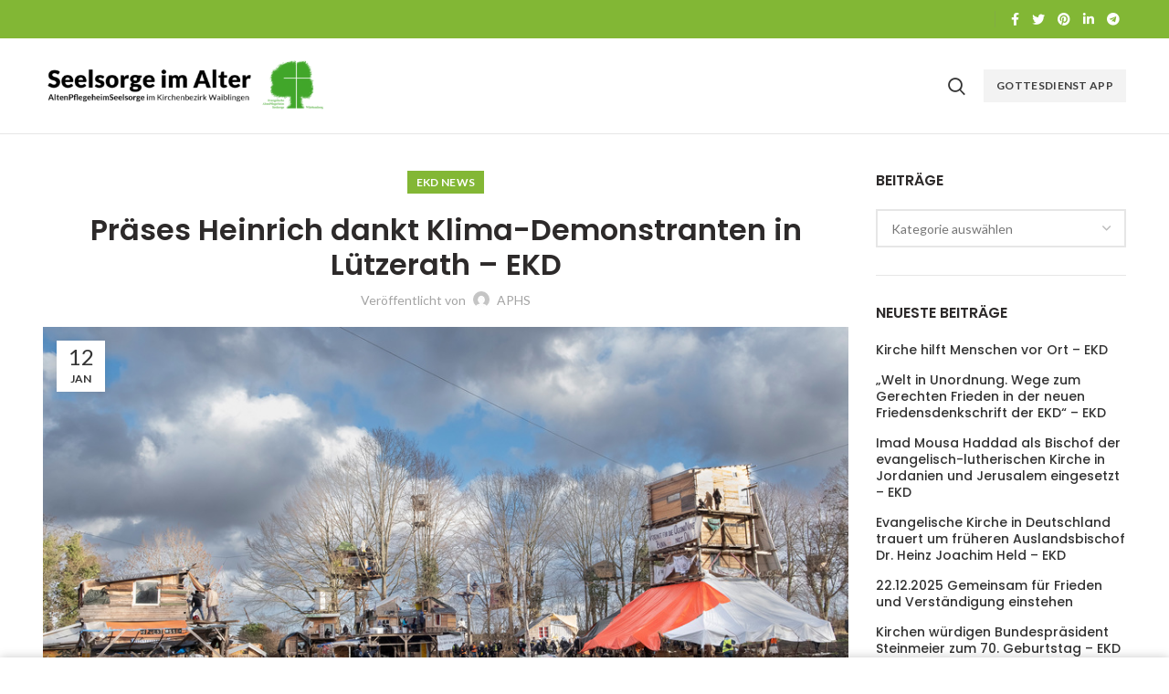

--- FILE ---
content_type: text/html; charset=UTF-8
request_url: https://krankenhauspfarramt.de/index.php/2023/01/12/praeses-heinrich-dankt-klima-demonstranten-in-luetzerath-ekd/
body_size: 73972
content:
<!DOCTYPE html>
<html lang="de-DE">
<head>
	<meta charset="UTF-8">
	<meta name="viewport" content="width=device-width, initial-scale=1.0, maximum-scale=1.0, user-scalable=no">
	<link rel="profile" href="http://gmpg.org/xfn/11">
	<link rel="pingback" href="https://krankenhauspfarramt.de/xmlrpc.php">

	<title>Präses Heinrich dankt Klima-Demonstranten in Lützerath – EKD &#8211; Gottesdienste &#8211; Seelsorge</title>
<meta name='robots' content='max-image-preview:large' />
<link rel='dns-prefetch' href='//cdn.jsdelivr.net' />
<link rel='dns-prefetch' href='//fonts.googleapis.com' />
<link rel="alternate" type="application/rss+xml" title="Gottesdienste - Seelsorge &raquo; Feed" href="https://krankenhauspfarramt.de/index.php/feed/" />
<link rel='stylesheet' id='wp-block-library-css' href='https://krankenhauspfarramt.de/wp-includes/css/dist/block-library/style.min.css?ver=6.4.3' type='text/css' media='all' />
<style id='safe-svg-svg-icon-style-inline-css' type='text/css'>
.safe-svg-cover{text-align:center}.safe-svg-cover .safe-svg-inside{display:inline-block;max-width:100%}.safe-svg-cover svg{height:100%;max-height:100%;max-width:100%;width:100%}

</style>
<style id='classic-theme-styles-inline-css' type='text/css'>
/*! This file is auto-generated */
.wp-block-button__link{color:#fff;background-color:#32373c;border-radius:9999px;box-shadow:none;text-decoration:none;padding:calc(.667em + 2px) calc(1.333em + 2px);font-size:1.125em}.wp-block-file__button{background:#32373c;color:#fff;text-decoration:none}
</style>
<style id='global-styles-inline-css' type='text/css'>
body{--wp--preset--color--black: #000000;--wp--preset--color--cyan-bluish-gray: #abb8c3;--wp--preset--color--white: #ffffff;--wp--preset--color--pale-pink: #f78da7;--wp--preset--color--vivid-red: #cf2e2e;--wp--preset--color--luminous-vivid-orange: #ff6900;--wp--preset--color--luminous-vivid-amber: #fcb900;--wp--preset--color--light-green-cyan: #7bdcb5;--wp--preset--color--vivid-green-cyan: #00d084;--wp--preset--color--pale-cyan-blue: #8ed1fc;--wp--preset--color--vivid-cyan-blue: #0693e3;--wp--preset--color--vivid-purple: #9b51e0;--wp--preset--gradient--vivid-cyan-blue-to-vivid-purple: linear-gradient(135deg,rgba(6,147,227,1) 0%,rgb(155,81,224) 100%);--wp--preset--gradient--light-green-cyan-to-vivid-green-cyan: linear-gradient(135deg,rgb(122,220,180) 0%,rgb(0,208,130) 100%);--wp--preset--gradient--luminous-vivid-amber-to-luminous-vivid-orange: linear-gradient(135deg,rgba(252,185,0,1) 0%,rgba(255,105,0,1) 100%);--wp--preset--gradient--luminous-vivid-orange-to-vivid-red: linear-gradient(135deg,rgba(255,105,0,1) 0%,rgb(207,46,46) 100%);--wp--preset--gradient--very-light-gray-to-cyan-bluish-gray: linear-gradient(135deg,rgb(238,238,238) 0%,rgb(169,184,195) 100%);--wp--preset--gradient--cool-to-warm-spectrum: linear-gradient(135deg,rgb(74,234,220) 0%,rgb(151,120,209) 20%,rgb(207,42,186) 40%,rgb(238,44,130) 60%,rgb(251,105,98) 80%,rgb(254,248,76) 100%);--wp--preset--gradient--blush-light-purple: linear-gradient(135deg,rgb(255,206,236) 0%,rgb(152,150,240) 100%);--wp--preset--gradient--blush-bordeaux: linear-gradient(135deg,rgb(254,205,165) 0%,rgb(254,45,45) 50%,rgb(107,0,62) 100%);--wp--preset--gradient--luminous-dusk: linear-gradient(135deg,rgb(255,203,112) 0%,rgb(199,81,192) 50%,rgb(65,88,208) 100%);--wp--preset--gradient--pale-ocean: linear-gradient(135deg,rgb(255,245,203) 0%,rgb(182,227,212) 50%,rgb(51,167,181) 100%);--wp--preset--gradient--electric-grass: linear-gradient(135deg,rgb(202,248,128) 0%,rgb(113,206,126) 100%);--wp--preset--gradient--midnight: linear-gradient(135deg,rgb(2,3,129) 0%,rgb(40,116,252) 100%);--wp--preset--font-size--small: 13px;--wp--preset--font-size--medium: 20px;--wp--preset--font-size--large: 36px;--wp--preset--font-size--x-large: 42px;--wp--preset--spacing--20: 0.44rem;--wp--preset--spacing--30: 0.67rem;--wp--preset--spacing--40: 1rem;--wp--preset--spacing--50: 1.5rem;--wp--preset--spacing--60: 2.25rem;--wp--preset--spacing--70: 3.38rem;--wp--preset--spacing--80: 5.06rem;--wp--preset--shadow--natural: 6px 6px 9px rgba(0, 0, 0, 0.2);--wp--preset--shadow--deep: 12px 12px 50px rgba(0, 0, 0, 0.4);--wp--preset--shadow--sharp: 6px 6px 0px rgba(0, 0, 0, 0.2);--wp--preset--shadow--outlined: 6px 6px 0px -3px rgba(255, 255, 255, 1), 6px 6px rgba(0, 0, 0, 1);--wp--preset--shadow--crisp: 6px 6px 0px rgba(0, 0, 0, 1);}:where(.is-layout-flex){gap: 0.5em;}:where(.is-layout-grid){gap: 0.5em;}body .is-layout-flow > .alignleft{float: left;margin-inline-start: 0;margin-inline-end: 2em;}body .is-layout-flow > .alignright{float: right;margin-inline-start: 2em;margin-inline-end: 0;}body .is-layout-flow > .aligncenter{margin-left: auto !important;margin-right: auto !important;}body .is-layout-constrained > .alignleft{float: left;margin-inline-start: 0;margin-inline-end: 2em;}body .is-layout-constrained > .alignright{float: right;margin-inline-start: 2em;margin-inline-end: 0;}body .is-layout-constrained > .aligncenter{margin-left: auto !important;margin-right: auto !important;}body .is-layout-constrained > :where(:not(.alignleft):not(.alignright):not(.alignfull)){max-width: var(--wp--style--global--content-size);margin-left: auto !important;margin-right: auto !important;}body .is-layout-constrained > .alignwide{max-width: var(--wp--style--global--wide-size);}body .is-layout-flex{display: flex;}body .is-layout-flex{flex-wrap: wrap;align-items: center;}body .is-layout-flex > *{margin: 0;}body .is-layout-grid{display: grid;}body .is-layout-grid > *{margin: 0;}:where(.wp-block-columns.is-layout-flex){gap: 2em;}:where(.wp-block-columns.is-layout-grid){gap: 2em;}:where(.wp-block-post-template.is-layout-flex){gap: 1.25em;}:where(.wp-block-post-template.is-layout-grid){gap: 1.25em;}.has-black-color{color: var(--wp--preset--color--black) !important;}.has-cyan-bluish-gray-color{color: var(--wp--preset--color--cyan-bluish-gray) !important;}.has-white-color{color: var(--wp--preset--color--white) !important;}.has-pale-pink-color{color: var(--wp--preset--color--pale-pink) !important;}.has-vivid-red-color{color: var(--wp--preset--color--vivid-red) !important;}.has-luminous-vivid-orange-color{color: var(--wp--preset--color--luminous-vivid-orange) !important;}.has-luminous-vivid-amber-color{color: var(--wp--preset--color--luminous-vivid-amber) !important;}.has-light-green-cyan-color{color: var(--wp--preset--color--light-green-cyan) !important;}.has-vivid-green-cyan-color{color: var(--wp--preset--color--vivid-green-cyan) !important;}.has-pale-cyan-blue-color{color: var(--wp--preset--color--pale-cyan-blue) !important;}.has-vivid-cyan-blue-color{color: var(--wp--preset--color--vivid-cyan-blue) !important;}.has-vivid-purple-color{color: var(--wp--preset--color--vivid-purple) !important;}.has-black-background-color{background-color: var(--wp--preset--color--black) !important;}.has-cyan-bluish-gray-background-color{background-color: var(--wp--preset--color--cyan-bluish-gray) !important;}.has-white-background-color{background-color: var(--wp--preset--color--white) !important;}.has-pale-pink-background-color{background-color: var(--wp--preset--color--pale-pink) !important;}.has-vivid-red-background-color{background-color: var(--wp--preset--color--vivid-red) !important;}.has-luminous-vivid-orange-background-color{background-color: var(--wp--preset--color--luminous-vivid-orange) !important;}.has-luminous-vivid-amber-background-color{background-color: var(--wp--preset--color--luminous-vivid-amber) !important;}.has-light-green-cyan-background-color{background-color: var(--wp--preset--color--light-green-cyan) !important;}.has-vivid-green-cyan-background-color{background-color: var(--wp--preset--color--vivid-green-cyan) !important;}.has-pale-cyan-blue-background-color{background-color: var(--wp--preset--color--pale-cyan-blue) !important;}.has-vivid-cyan-blue-background-color{background-color: var(--wp--preset--color--vivid-cyan-blue) !important;}.has-vivid-purple-background-color{background-color: var(--wp--preset--color--vivid-purple) !important;}.has-black-border-color{border-color: var(--wp--preset--color--black) !important;}.has-cyan-bluish-gray-border-color{border-color: var(--wp--preset--color--cyan-bluish-gray) !important;}.has-white-border-color{border-color: var(--wp--preset--color--white) !important;}.has-pale-pink-border-color{border-color: var(--wp--preset--color--pale-pink) !important;}.has-vivid-red-border-color{border-color: var(--wp--preset--color--vivid-red) !important;}.has-luminous-vivid-orange-border-color{border-color: var(--wp--preset--color--luminous-vivid-orange) !important;}.has-luminous-vivid-amber-border-color{border-color: var(--wp--preset--color--luminous-vivid-amber) !important;}.has-light-green-cyan-border-color{border-color: var(--wp--preset--color--light-green-cyan) !important;}.has-vivid-green-cyan-border-color{border-color: var(--wp--preset--color--vivid-green-cyan) !important;}.has-pale-cyan-blue-border-color{border-color: var(--wp--preset--color--pale-cyan-blue) !important;}.has-vivid-cyan-blue-border-color{border-color: var(--wp--preset--color--vivid-cyan-blue) !important;}.has-vivid-purple-border-color{border-color: var(--wp--preset--color--vivid-purple) !important;}.has-vivid-cyan-blue-to-vivid-purple-gradient-background{background: var(--wp--preset--gradient--vivid-cyan-blue-to-vivid-purple) !important;}.has-light-green-cyan-to-vivid-green-cyan-gradient-background{background: var(--wp--preset--gradient--light-green-cyan-to-vivid-green-cyan) !important;}.has-luminous-vivid-amber-to-luminous-vivid-orange-gradient-background{background: var(--wp--preset--gradient--luminous-vivid-amber-to-luminous-vivid-orange) !important;}.has-luminous-vivid-orange-to-vivid-red-gradient-background{background: var(--wp--preset--gradient--luminous-vivid-orange-to-vivid-red) !important;}.has-very-light-gray-to-cyan-bluish-gray-gradient-background{background: var(--wp--preset--gradient--very-light-gray-to-cyan-bluish-gray) !important;}.has-cool-to-warm-spectrum-gradient-background{background: var(--wp--preset--gradient--cool-to-warm-spectrum) !important;}.has-blush-light-purple-gradient-background{background: var(--wp--preset--gradient--blush-light-purple) !important;}.has-blush-bordeaux-gradient-background{background: var(--wp--preset--gradient--blush-bordeaux) !important;}.has-luminous-dusk-gradient-background{background: var(--wp--preset--gradient--luminous-dusk) !important;}.has-pale-ocean-gradient-background{background: var(--wp--preset--gradient--pale-ocean) !important;}.has-electric-grass-gradient-background{background: var(--wp--preset--gradient--electric-grass) !important;}.has-midnight-gradient-background{background: var(--wp--preset--gradient--midnight) !important;}.has-small-font-size{font-size: var(--wp--preset--font-size--small) !important;}.has-medium-font-size{font-size: var(--wp--preset--font-size--medium) !important;}.has-large-font-size{font-size: var(--wp--preset--font-size--large) !important;}.has-x-large-font-size{font-size: var(--wp--preset--font-size--x-large) !important;}
.wp-block-navigation a:where(:not(.wp-element-button)){color: inherit;}
:where(.wp-block-post-template.is-layout-flex){gap: 1.25em;}:where(.wp-block-post-template.is-layout-grid){gap: 1.25em;}
:where(.wp-block-columns.is-layout-flex){gap: 2em;}:where(.wp-block-columns.is-layout-grid){gap: 2em;}
.wp-block-pullquote{font-size: 1.5em;line-height: 1.6;}
</style>
<link rel='stylesheet' id='wp_automatic_gallery_style-css' href='https://krankenhauspfarramt.de/wp-content/plugins/wp-automatic/css/wp-automatic.css?ver=1.0.0' type='text/css' media='all' />
<link rel='stylesheet' id='js_composer_front-css' href='https://krankenhauspfarramt.de/wp-content/plugins/js_composer/assets/css/js_composer.min.css?ver=6.9.0' type='text/css' media='all' />
<link rel='stylesheet' id='font-awesome-css-css' href='https://krankenhauspfarramt.de/wp-content/themes/woodmart/css/font-awesome-light.min.css?ver=4.5.2' type='text/css' media='all' />
<link rel='stylesheet' id='bootstrap-css' href='https://krankenhauspfarramt.de/wp-content/themes/woodmart/css/bootstrap.min.css?ver=4.5.2' type='text/css' media='all' />
<link rel='stylesheet' id='woodmart-style-css' href='https://krankenhauspfarramt.de/wp-content/themes/woodmart/css/base.min.css?ver=4.5.2' type='text/css' media='all' />
<link rel='stylesheet' id='xts-style-default_header-css' href='https://krankenhauspfarramt.de/wp-content/uploads/2023/08/xts-default_header-1690984189.css?ver=4.5.2' type='text/css' media='all' />
<link rel='stylesheet' id='xts-google-fonts-css' href='//fonts.googleapis.com/css?family=Lato%3A100%2C300%2C400%2C700%2C900%2C100italic%2C300italic%2C400italic%2C700italic%2C900italic%7CPoppins%3A100%2C200%2C300%2C400%2C500%2C600%2C700%2C800%2C900%2C100italic%2C200italic%2C300italic%2C400italic%2C500italic%2C600italic%2C700italic%2C800italic%2C900italic&#038;ver=4.5.2' type='text/css' media='all' />
<script type="text/javascript" src="https://krankenhauspfarramt.de/wp-includes/js/jquery/jquery.min.js?ver=3.7.1" id="jquery-core-js"></script>
<script type="text/javascript" src="https://krankenhauspfarramt.de/wp-includes/js/jquery/jquery-migrate.min.js?ver=3.4.1" id="jquery-migrate-js"></script>
<script type="text/javascript" src="https://krankenhauspfarramt.de/wp-content/plugins/wp-automatic/js/main-front.js?ver=1.0.1" id="wp_automatic_gallery-js"></script>
<link rel="https://api.w.org/" href="https://krankenhauspfarramt.de/index.php/wp-json/" /><link rel="alternate" type="application/json" href="https://krankenhauspfarramt.de/index.php/wp-json/wp/v2/posts/5283" /><link rel="EditURI" type="application/rsd+xml" title="RSD" href="https://krankenhauspfarramt.de/xmlrpc.php?rsd" />
<meta name="generator" content="WordPress 6.4.3" />
<link rel='shortlink' href='https://krankenhauspfarramt.de/?p=5283' />
<link rel="alternate" type="application/json+oembed" href="https://krankenhauspfarramt.de/index.php/wp-json/oembed/1.0/embed?url=https%3A%2F%2Fkrankenhauspfarramt.de%2Findex.php%2F2023%2F01%2F12%2Fpraeses-heinrich-dankt-klima-demonstranten-in-luetzerath-ekd%2F" />
<link rel="alternate" type="text/xml+oembed" href="https://krankenhauspfarramt.de/index.php/wp-json/oembed/1.0/embed?url=https%3A%2F%2Fkrankenhauspfarramt.de%2Findex.php%2F2023%2F01%2F12%2Fpraeses-heinrich-dankt-klima-demonstranten-in-luetzerath-ekd%2F&#038;format=xml" />
<meta name="theme-color" content=""><meta name="generator" content="Powered by WPBakery Page Builder - drag and drop page builder for WordPress."/>
<link rel="icon" href="https://krankenhauspfarramt.de/wp-content/uploads/2020/03/cropped-Logo_ASW-2-32x32.png" sizes="32x32" />
<link rel="icon" href="https://krankenhauspfarramt.de/wp-content/uploads/2020/03/cropped-Logo_ASW-2-192x192.png" sizes="192x192" />
<link rel="apple-touch-icon" href="https://krankenhauspfarramt.de/wp-content/uploads/2020/03/cropped-Logo_ASW-2-180x180.png" />
<meta name="msapplication-TileImage" content="https://krankenhauspfarramt.de/wp-content/uploads/2020/03/cropped-Logo_ASW-2-270x270.png" />
<style>		
		
		</style><noscript><style> .wpb_animate_when_almost_visible { opacity: 1; }</style></noscript>			<style data-type="wd-style-theme_settings_default">
				.wd-age-verify{
}

.page-title-default{
	background-color:#ffffff;
	background-size:cover;
	background-position:center center;
}

.footer-container{
	background-color:#ffffff;
}

body, .font-text, .menu-item-register .create-account-link, .menu-label, .widgetarea-mobile .widget_currency_sel_widget .widget-title, .widgetarea-mobile .widget_icl_lang_sel_widget .widget-title, .wpb-js-composer .vc_tta.vc_general.vc_tta-style-classic.vc_tta-accordion .vc_tta-panel-title, .woodmart-more-desc table th, .product-image-summary .shop_attributes th, .woocommerce-product-details__short-description table th{
	font-family: Lato, Arial, Helvetica, sans-serif;
}

.font-primary, table th, .page-title .entry-title, .masonry-filter li, .widget_rss ul li > a, .woodmart-price-table .woodmart-plan-title, .wpb-js-composer .vc_tta.vc_general.vc_tta-style-classic.vc_tta-tabs .vc_tta-tab > a, .woodmart-sizeguide-table tr:first-child td, .tabs-layout-tabs .tabs li, .woodmart-accordion-title, .woodmart-checkout-steps ul, .woocommerce-billing-fields > h3, .woocommerce-shipping-fields > h3, .woocommerce-additional-fields > h3, #ship-to-different-address label, #order_review_heading, .cart-totals-inner h2, .wood-login-divider, .woocommerce-MyAccount-title, header.title > h3, .woocommerce-column__title, .compare-field, .compare-value:before, .compare-basic .compare-value:before, .woodmart-wishlist-title, .woodmart-empty-page, .woodmart-products-tabs .tabs-name, .woodmart-products-tabs .products-tabs-title, .wishlist-title h2, #order_payment_heading, h1, h2, h3, h4, h5, h6, .title, legend, .woocommerce-Reviews .comment-reply-title, .menu-mega-dropdown .sub-menu > li > a, .mega-menu-list > li > a{
	font-family: Poppins, Arial, Helvetica, sans-serif;
}

.blog-post-loop .entry-title, .post-single-page .entry-title, .single-post-navigation .post-title, .portfolio-entry .entry-title, td.product-name a, .category-grid-item .category-title, .product-image-summary .entry-title, .autocomplete-suggestion .suggestion-title, .widget_recent_entries ul li a, .widget_recent_comments ul li > a, .woodmart-recent-posts .entry-title a, .woodmart-menu-price .menu-price-title, .product-title, .product-grid-item .product-title, .group_table td.label a{
	font-family: Poppins, Arial, Helvetica, sans-serif;
}

.font-alt{
	font-family: Lato, Arial, Helvetica, sans-serif;font-weight: 400;
}

.widgettitle, .widgettitle a, .widget-title, .widget-title a{
	font-family: Poppins, Arial, Helvetica, sans-serif;font-weight: 600;
}

.main-nav-style, .menu-opener, .categories-menu-dropdown .item-level-0 > a, .wd-tools-element .wd-tools-text, .main-nav .item-level-0 > a, .whb-secondary-menu .item-level-0 > a, .full-screen-nav .item-level-0 > a, .wd-tools-element .wd-tools-count, .woodmart-cart-design-2 .woodmart-cart-number, .woodmart-cart-design-5 .woodmart-cart-number{
	font-family: Lato, Arial, Helvetica, sans-serif;font-weight: 700;font-size: 13px;
}

a:hover, h1 a:hover, h2 a:hover, h3 a:hover, h4 a:hover, h5 a:hover, h6 a:hover, blockquote footer:before, blockquote cite, blockquote cite a, .color-scheme-dark a:hover, .color-primary, .woodmart-dark .color-primary, .woodmart-cart-design-3 .woodmart-cart-subtotal .amount, .menu-item-register .create-account-link, .menu-item-register .create-account-link:hover, .btn-style-bordered.btn-color-primary, .mega-menu-list > li > a:hover, .mega-menu-list .sub-sub-menu li a:hover, .site-mobile-menu li.current-menu-item > a, .site-mobile-menu .sub-menu li.current-menu-item > a, .dropdowns-color-light .site-mobile-menu li.current-menu-item > a, .dropdowns-color-light .site-mobile-menu .sub-menu li.current-menu-item > a, .comments-area .reply a, .comments-area .reply a:hover, .comments-area .logged-in-as > a:hover, .blog-post-loop .entry-title a:hover, .read-more-section a, .read-more-section a:hover, .single-post-navigation .blog-posts-nav-btn a:hover, .error404 .page-title, .not-found .entry-header:before, .subtitle-color-primary.subtitle-style-default, .woodmart-title-color-primary .subtitle-style-default, .instagram-widget .clear a:hover, .box-icon-wrapper.box-with-text, .woodmart-price-table.price-style-alt .woodmart-price-currency, .woodmart-price-table.price-style-alt .woodmart-price-value, .woodmart-menu-price.cursor-pointer:hover .menu-price-title, .hotspot-icon-alt .hotspot-btn:after, .woodmart-sticky-btn .in-stock:before, .product-image-summary .in-stock:before, .variations_form .in-stock:before, .woodmart-compare-col .in-stock:before, .wishlist_table tr td.product-stock-status span.wishlist-in-stock:before, td.woocommerce-orders-table__cell-order-number a:hover, .wd-action-btn > a:hover, .amount, .price, .price ins, a.login-to-prices-msg, a.login-to-prices-msg:hover, .woodmart-accordion-title:hover, .woodmart-accordion-title.active, .woodmart-dark .woodmart-accordion-title:hover, .woodmart-dark .woodmart-accordion-title.active, .woocommerce-form-coupon-toggle > .woocommerce-info .showcoupon, .woocommerce-form-coupon-toggle > .woocommerce-info .showlogin, .woocommerce-form-login-toggle > .woocommerce-info .showcoupon, .woocommerce-form-login-toggle > .woocommerce-info .showlogin, .cart-totals-inner .shipping-calculator-button, .woodmart-dark .cart-totals-inner .shipping-calculator-button, .login-form-footer .lost_password, .login-form-footer .lost_password:hover, .woocommerce-order-pay td.product-total .amount, .woodmart-my-account-links a:hover:before, .woodmart-my-account-links a:focus:before, .woocommerce-Address-title .edit:hover, .woodmart-products-tabs.tabs-design-simple .products-tabs-title li.active-tab-title, .brands-list .brand-item a:hover, .summary-inner > .yith-wcwl-add-to-wishlist a:hover, .whb-color-dark .navigation-style-default .item-level-0:hover > a, .whb-color-dark .navigation-style-default .item-level-0.current-menu-item > a, .navigation-style-default .menu-mega-dropdown .color-scheme-dark .sub-menu > li > a:hover, .navigation-style-separated .menu-mega-dropdown .color-scheme-dark .sub-menu > li > a:hover, .navigation-style-bordered .menu-mega-dropdown .color-scheme-dark .sub-menu > li > a:hover, .vertical-navigation .menu-mega-dropdown .sub-menu > li > a:hover, .navigation-style-default .menu-mega-dropdown .color-scheme-dark .sub-sub-menu li a:hover, .navigation-style-separated .menu-mega-dropdown .color-scheme-dark .sub-sub-menu li a:hover, .navigation-style-bordered .menu-mega-dropdown .color-scheme-dark .sub-sub-menu li a:hover, .vertical-navigation .menu-mega-dropdown .sub-sub-menu li a:hover{
	color:#83b735;
}

.menu-opener:not(.has-bg), .search-style-with-bg.searchform .searchsubmit, .woodmart-cart-design-4 .woodmart-cart-number, .btn.btn-color-primary, .btn-style-bordered.btn-color-primary:hover, .menu-label-primary, .main-nav .item-level-0.callto-btn > a, .mobile-nav-tabs .mobile-tab-title:after, .icon-sub-menu.up-icon, .comment-form .submit, .color-scheme-light .woodmart-entry-meta .meta-reply .replies-count, .blog-design-mask .woodmart-entry-meta .meta-reply .replies-count, .woodmart-dark .woodmart-entry-meta .meta-reply .replies-count, .meta-post-categories, .woodmart-single-footer .tags-list a:hover:after, .woodmart-single-footer .tags-list a:focus:after, .woodmart-pagination > span:not(.page-links-title), .page-links > span:not(.page-links-title), .widget_tag_cloud .tagcloud a:hover, .widget_tag_cloud .tagcloud a:focus, .widget_product_tag_cloud .tagcloud a:hover, .widget_product_tag_cloud .tagcloud a:focus, .widget_calendar #wp-calendar #today, .slider-title:before, .mc4wp-form input[type=submit], .subtitle-color-primary.subtitle-style-background, .woodmart-title-color-primary .subtitle-style-background, .woodmart-title-style-simple.woodmart-title-color-primary .liner-continer:after, .icons-design-simple .woodmart-social-icon:hover, .timer-style-active .woodmart-timer > span, .woodmart-price-table .woodmart-plan-footer > a, .woodmart-price-table.price-style-default .woodmart-plan-price, .hotspot-icon-default .hotspot-btn, .hotspot-icon-alt .woodmart-image-hotspot.hotspot-opened .hotspot-btn, .hotspot-icon-alt .woodmart-image-hotspot:hover .hotspot-btn, .hotspot-content .add_to_cart_button, .hotspot-content .product_type_variable, .widget_product_categories .product-categories li a:hover + .count, .widget_product_categories .product-categories li a:focus + .count, .widget_product_categories .product-categories li.current-cat > .count, .woodmart-woocommerce-layered-nav .layered-nav-link:hover + .count, .woodmart-woocommerce-layered-nav .layered-nav-link:focus + .count, .woodmart-woocommerce-layered-nav .chosen .count, td.woocommerce-orders-table__cell-order-actions a, .popup-quick-view .woodmart-scroll-content > a, .popup-quick-view .view-details-btn, .product-label.onsale, .widget_shopping_cart .buttons .checkout, .widget_price_filter .ui-slider .ui-slider-range, .widget_price_filter .ui-slider .ui-slider-handle:after, .widget_layered_nav ul .chosen a:before, .woocommerce-store-notice, .quantity input[type=button]:hover, .woodmart-stock-progress-bar .progress-bar, .woocommerce-pagination li .current, .cat-design-replace-title .category-title, .woodmart-hover-base:not([class*=add-small]) .wd-bottom-actions .woodmart-add-btn > a, .woodmart-hover-alt .woodmart-add-btn > a span:before, .woodmart-hover-quick .woodmart-add-btn > a, .product-list-item .woodmart-add-btn > a, .woodmart-hover-standard .woodmart-add-btn > a, .single_add_to_cart_button, .tabs-layout-tabs .tabs li a:after, .wd-add-img-msg:before, .checkout_coupon .button, #place_order, .cart-totals-inner .checkout-button, .cart-actions .button[name=apply_coupon], .register .button, .login .button, .lost_reset_password .button, .woocommerce-MyAccount-content > p:not(.woocommerce-Message):first-child mark, .woocommerce-MyAccount-content > .button, .order-info mark, .order-again .button, .woocommerce-Button--next, .woocommerce-Button--previous, .woocommerce-MyAccount-downloads-file, .account-payment-methods-table .button, button[name=save_account_details], button[name=save_address], button[name=track], .woodmart-compare-col .button, .woodmart-compare-col .added_to_cart, .return-to-shop .button, .woodmart-pf-btn button, .woocommerce table.wishlist_table td.product-add-to-cart a, div.wcmp_regi_main .button, .dokan-dashboard a.dokan-btn, .dokan-dashboard button.dokan-btn, .dokan-dashboard input[type=submit].dokan-btn, .dokan-dashboard a.dokan-btn:hover, .dokan-dashboard a.dokan-btn:focus, .dokan-dashboard button.dokan-btn:hover, .dokan-dashboard button.dokan-btn:focus, .dokan-dashboard input[type=submit].dokan-btn:hover, .dokan-dashboard input[type=submit].dokan-btn:focus, .dokan-dashboard-wrap .dokan-dash-sidebar ul.dokan-dashboard-menu li.active, .dokan-dashboard-wrap .dokan-dash-sidebar ul.dokan-dashboard-menu li.dokan-common-links a:hover, .dokan-dashboard-wrap .dokan-dash-sidebar ul.dokan-dashboard-menu li:hover, #dokan-seller-listing-wrap .dokan-btn, .woocommerce-MyAccount-content .dokan-btn, #yith-wpv-abuse, .yith-ywraq-add-to-quote .yith-ywraq-add-button .button.add-request-quote-button, body .select2-container--default .select2-results__option[aria-selected=true], .wd-tools-element .wd-tools-count, .woodmart-cart-design-2 .woodmart-cart-number, .woodmart-cart-design-5 .woodmart-cart-number, .navigation-style-underline .nav-link-text:after, .masonry-filter li a:after, .wpb-js-composer .vc_tta.vc_general.vc_tta-style-classic.vc_tta-tabs .vc_tta-tab .vc_tta-title-text:after, .category-nav-link .category-name:after, .woodmart-checkout-steps ul li span:after, .woodmart-products-tabs.tabs-design-default .products-tabs-title .tab-label:after, .woodmart-products-tabs.tabs-design-alt .products-tabs-title .tab-label:after{
	background-color:#83b735;
}

blockquote, .border-color-primary, .btn-style-bordered.btn-color-primary, .btn-style-link.btn-color-primary, .btn-style-link.btn-color-primary:hover, .menu-label-primary:before, .woodmart-single-footer .tags-list a:hover, .woodmart-single-footer .tags-list a:focus, .widget_tag_cloud .tagcloud a:hover, .widget_tag_cloud .tagcloud a:focus, .widget_product_tag_cloud .tagcloud a:hover, .widget_product_tag_cloud .tagcloud a:focus, .woodmart-title-style-underlined.woodmart-title-color-primary .title, .woodmart-title-style-underlined-2.woodmart-title-color-primary .title, .woodmart-price-table.price-highlighted .woodmart-plan-inner, .widget_product_categories .product-categories li a:hover + .count, .widget_product_categories .product-categories li a:focus + .count, .widget_product_categories .product-categories li.current-cat > .count, .woodmart-woocommerce-layered-nav .layered-nav-link:hover + .count, .woodmart-woocommerce-layered-nav .layered-nav-link:focus + .count, .woodmart-woocommerce-layered-nav .chosen .count, .widget_layered_nav ul li a:hover:before, .widget_layered_nav ul .chosen a:before, .quantity input[type=button]:hover, .woocommerce-ordering select:focus, .woodmart-products-tabs.tabs-design-simple .tabs-name, .woodmart-highlighted-products .elements-grid, .woodmart-highlighted-products.woodmart-carousel-container, .dokan-dashboard a.dokan-btn, .dokan-dashboard button.dokan-btn, .dokan-dashboard input[type=submit].dokan-btn, .dokan-dashboard a.dokan-btn:hover, .dokan-dashboard a.dokan-btn:focus, .dokan-dashboard button.dokan-btn:hover, .dokan-dashboard button.dokan-btn:focus, .dokan-dashboard input[type=submit].dokan-btn:hover, .dokan-dashboard input[type=submit].dokan-btn:focus, .dokan-dashboard-wrap .dokan-dash-sidebar ul.dokan-dashboard-menu li.active, .dokan-dashboard-wrap .dokan-dash-sidebar ul.dokan-dashboard-menu li.dokan-common-links a:hover, .dokan-dashboard-wrap .dokan-dash-sidebar ul.dokan-dashboard-menu li:hover{
	border-color:#83b735;
}

.with-animation .info-svg-wrapper path{
	stroke:#83b735;
}

.color-alt, .woodmart-dark .color-alt, .btn-style-bordered.btn-color-alt, .subtitle-color-alt.subtitle-style-default, .woodmart-title-color-alt .subtitle-style-default{
	color:#fbbc34;
}

.btn.btn-color-alt, .btn-style-bordered.btn-color-alt:hover, .menu-label-secondary, .subtitle-color-alt.subtitle-style-background, .woodmart-title-color-alt .subtitle-style-background, .woodmart-title-style-simple.woodmart-title-color-alt .liner-continer:after{
	background-color:#fbbc34;
}

.border-color-alternative, .btn-style-bordered.btn-color-alt, .btn-style-link.btn-color-alt, .btn-style-link.btn-color-alt:hover, .menu-label-secondary:before, .woodmart-title-style-underlined.woodmart-title-color-alt .title, .woodmart-title-style-underlined-2.woodmart-title-color-alt .title{
	border-color:#fbbc34;
}

body{
}

.page .main-page-wrapper{
}

.woodmart-archive-shop .main-page-wrapper{
}

.single-product .main-page-wrapper{
}

.woodmart-archive-blog .main-page-wrapper{
}

.single-post .main-page-wrapper{
}

.woodmart-archive-portfolio .main-page-wrapper{
}

.single-portfolio .main-page-wrapper{
}

.hotspot-content .add_to_cart_button, .hotspot-content .product_type_variable, td.woocommerce-orders-table__cell-order-actions a, .popup-quick-view .woodmart-scroll-content > a, .woodmart-sticky-add-to-cart, .popup-added_to_cart .view-cart, .widget_shopping_cart .buttons .checkout, .woodmart-hover-base:not([class*="add-small"]) .wd-bottom-actions .woodmart-add-btn > a, .product-list-item .woodmart-add-btn > a, .woodmart-hover-standard .woodmart-add-btn > a, .single_add_to_cart_button, .checkout_coupon .button, #place_order, .cart-totals-inner .checkout-button, .cart-actions .button[name="apply_coupon"], .register .button, .login .button, .lost_reset_password .button, .social-login-btn > a, .woocommerce-MyAccount-content > .button, .order-again .button, .woocommerce-Button--next, .woocommerce-Button--previous, .woocommerce-MyAccount-downloads-file, .account-payment-methods-table .button, button[name="save_account_details"], button[name="save_address"], button[name="track"], .woodmart-compare-col .button, .woodmart-compare-col .added_to_cart, .return-to-shop .button, .woodmart-pf-btn button, .woocommerce table.wishlist_table td.product-add-to-cart .add_to_cart, #dokan-seller-listing-wrap .dokan-btn, .woocommerce-MyAccount-content .dokan-btn, .yith-ywraq-add-to-quote .yith-ywraq-add-button .button.add-request-quote-button{
	background-color:#83b735;
}

.hotspot-content .add_to_cart_button:hover, .hotspot-content .product_type_variable:hover, td.woocommerce-orders-table__cell-order-actions a:hover, .popup-quick-view .woodmart-scroll-content > a:hover, .woodmart-sticky-add-to-cart:hover, .popup-added_to_cart .view-cart:hover, .widget_shopping_cart .buttons .checkout:hover, .woodmart-hover-base:not([class*="add-small"]) .wd-bottom-actions .woodmart-add-btn > a:hover, .product-list-item .woodmart-add-btn > a:hover, .woodmart-hover-standard .woodmart-add-btn > a:hover, .single_add_to_cart_button:hover, .checkout_coupon .button:hover, #place_order:hover, .cart-totals-inner .checkout-button:hover, .cart-actions .button[name="apply_coupon"]:hover, .register .button:hover, .login .button:hover, .lost_reset_password .button:hover, .social-login-btn > a:hover, .woocommerce-MyAccount-content > .button:hover, .order-again .button:hover, .woocommerce-Button--next:hover, .woocommerce-Button--previous:hover, .woocommerce-MyAccount-downloads-file:hover, .account-payment-methods-table .button:hover, button[name="save_account_details"]:hover, button[name="save_address"]:hover, button[name="track"]:hover, .woodmart-compare-col .button:hover, .woodmart-compare-col .added_to_cart:hover, .return-to-shop .button:hover, .woodmart-pf-btn button:hover, .woocommerce table.wishlist_table td.product-add-to-cart .add_to_cart:hover, #dokan-seller-listing-wrap .dokan-btn:hover, .woocommerce-MyAccount-content .dokan-btn:hover, .yith-ywraq-add-to-quote .yith-ywraq-add-button .button.add-request-quote-button:hover{
	background-color:#74a32f;
}

.main-nav .item-level-0.callto-btn > a, .comment-form .submit, .post-password-form input[type="submit"], .cookies-buttons .cookies-accept-btn, .mc4wp-form input[type="submit"], .wd-age-verify-allowed, .woodmart-price-table .woodmart-plan-footer > a, div.wcmp_regi_main .button, #yith-wpv-abuse{
	background-color:#83b735;
}

.main-nav .item-level-0.callto-btn > a:hover, .comment-form .submit:hover, .post-password-form input[type="submit"]:hover, .cookies-buttons .cookies-accept-btn:hover, .mc4wp-form input[type="submit"]:hover, .wd-age-verify-allowed:hover, .woodmart-price-table .woodmart-plan-footer > a:hover, div.wcmp_regi_main .button:hover, #yith-wpv-abuse:hover{
	background-color:#74a32f;
}

.woodmart-promo-popup{
	background-color:#ffffff;
	background-repeat:no-repeat;
	background-size:contain;
	background-position:left center;
}

.header-banner{
}

@font-face {
	font-weight: normal;
	font-style: normal;
	font-family: "woodmart-font";
	src: url("//krankenhauspfarramt.de/wp-content/themes/woodmart/fonts/woodmart-font.eot?v=4.5.2");
	src: url("//krankenhauspfarramt.de/wp-content/themes/woodmart/fonts/woodmart-font.eot?#iefix&v=4.5.2") format("embedded-opentype"),
	url("//krankenhauspfarramt.de/wp-content/themes/woodmart/fonts/woodmart-font.woff?v=4.5.2") format("woff"),
	url("//krankenhauspfarramt.de/wp-content/themes/woodmart/fonts/woodmart-font.woff2?v=4.5.2") format("woff2"),
	url("//krankenhauspfarramt.de/wp-content/themes/woodmart/fonts/woodmart-font.ttf?v=4.5.2") format("truetype"),
	url("//krankenhauspfarramt.de/wp-content/themes/woodmart/fonts/woodmart-font.svg?v=4.5.2#woodmart-font") format("svg");
}

@font-face {
	font-family: "FontAwesome";
	src: url("//krankenhauspfarramt.de/wp-content/themes/woodmart/fonts/fontawesome-webfont-light.eot?v=4.5.2");
	src: url("//krankenhauspfarramt.de/wp-content/themes/woodmart/fonts/fontawesome-webfont-light.eot?#iefix&v=4.5.2") format("embedded-opentype"),
	url("//krankenhauspfarramt.de/wp-content/themes/woodmart/fonts/fontawesome-webfont-light.woff2?v=4.5.2") format("woff2"),
	url("//krankenhauspfarramt.de/wp-content/themes/woodmart/fonts/fontawesome-webfont-light.woff?v=4.5.2") format("woff"),
	url("//krankenhauspfarramt.de/wp-content/themes/woodmart/fonts/fontawesome-webfont-light.ttf?v=4.5.2") format("truetype"),
	url("//krankenhauspfarramt.de/wp-content/themes/woodmart/fonts/fontawesome-webfont-light.svg?v=4.5.2#fontawesomeregular") format("svg");
	font-weight: normal;
	font-style: normal;
}

/* Site width */

/* Header Boxed */
@media (min-width: 1025px) {
	.whb-boxed:not(.whb-sticked):not(.whb-full-width) .whb-main-header {
		max-width: 1192px;
	}
}

.container {
	max-width: 1222px;
}

@media (min-width: 1292px) {
	[data-vc-full-width] {
					left: calc((-100vw - -1222px) / 2);
		}
	
	[data-vc-full-width]:not([data-vc-stretch-content]) {
		padding-left: calc((100vw - 1222px) / 2);
		padding-right: calc((100vw - 1222px) / 2);
	}
	
	.platform-Windows [data-vc-full-width] {
					left: calc((-100vw - -1239px) / 2);
		}
	
	.platform-Windows [data-vc-full-width]:not([data-vc-stretch-content]) {
		padding-left: calc((100vw - 1239px) / 2);
		padding-right: calc((100vw - 1239px) / 2);
	}
	
	.browser-Edge [data-vc-full-width] {
					left: calc((-100vw - -1234px) / 2);
		}
	
	.browser-Edge [data-vc-full-width]:not([data-vc-stretch-content]) {
		padding-left: calc((100vw - 1234px) / 2);
		padding-right: calc((100vw - 1234px) / 2);
	}
}


		
/* Quick view */
.popup-quick-view {
	max-width: 920px;
}

/* Shop popup */
.woodmart-promo-popup {
	max-width: 800px;
}

/* Age verify */
.wd-age-verify {
	max-width: 500px;
}

/* Header Banner */
.header-banner {
	height: 40px;
}

.header-banner-display .website-wrapper {
	margin-top:40px;
}

/* Tablet */
@media (max-width: 1024px) {
	/* header Banner */
	.header-banner {
		height: 40px;
	}
	
	.header-banner-display .website-wrapper {
		margin-top:40px;
	}
}

.woodmart-woocommerce-layered-nav .woodmart-scroll-content {
	max-height: 280px;
}
		
			</style>
			</head>

<body class="post-template-default single single-post postid-5283 single-format-standard wrapper-full-width form-style-square form-border-width-2 categories-accordion-on woodmart-ajax-shop-on offcanvas-sidebar-mobile offcanvas-sidebar-tablet notifications-sticky btns-default-flat btns-default-dark btns-default-hover-dark btns-shop-3d btns-shop-light btns-shop-hover-light btns-accent-flat btns-accent-light btns-accent-hover-light wpb-js-composer js-comp-ver-6.9.0 vc_responsive">
		
	<div class="website-wrapper">

		
			<!-- HEADER -->
			<header class="whb-header whb-sticky-shadow whb-scroll-stick whb-sticky-real">

				<div class="whb-main-header">
	
<div class="whb-row whb-top-bar whb-not-sticky-row whb-with-bg whb-without-border whb-color-dark whb-flex-flex-middle">
	<div class="container">
		<div class="whb-flex-row whb-top-bar-inner">
			<div class="whb-column whb-col-left whb-visible-lg whb-empty-column">
	</div>
<div class="whb-column whb-col-center whb-visible-lg whb-empty-column">
	</div>
<div class="whb-column whb-col-right whb-visible-lg">
	<div class="whb-divider-element whb-divider-default "></div>
			<div class="woodmart-social-icons text-left icons-design-default icons-size-small color-scheme-light social-share social-form-circle">
									<a rel="nofollow" href="https://www.facebook.com/sharer/sharer.php?u=https://krankenhauspfarramt.de/index.php/2023/01/12/praeses-heinrich-dankt-klima-demonstranten-in-luetzerath-ekd/" target="_blank" class=" woodmart-social-icon social-facebook">
						<i class="fa fa-facebook"></i>
						<span class="woodmart-social-icon-name">Facebook</span>
					</a>
				
									<a rel="nofollow" href="https://twitter.com/share?url=https://krankenhauspfarramt.de/index.php/2023/01/12/praeses-heinrich-dankt-klima-demonstranten-in-luetzerath-ekd/" target="_blank" class=" woodmart-social-icon social-twitter">
						<i class="fa fa-twitter"></i>
						<span class="woodmart-social-icon-name">Twitter</span>
					</a>
				
				
				
				
									<a rel="nofollow" href="https://pinterest.com/pin/create/button/?url=https://krankenhauspfarramt.de/index.php/2023/01/12/praeses-heinrich-dankt-klima-demonstranten-in-luetzerath-ekd/&media=https://krankenhauspfarramt.de/wp-content/uploads/2023/01/20220113_epd_00480761_baumhaeuser_luetzerath_guido_schiefer-2835_rdax_945x532.jpg" target="_blank" class=" woodmart-social-icon social-pinterest">
						<i class="fa fa-pinterest"></i>
						<span class="woodmart-social-icon-name">Pinterest Button</span>
					</a>
				
				
									<a rel="nofollow" href="https://www.linkedin.com/shareArticle?mini=true&url=https://krankenhauspfarramt.de/index.php/2023/01/12/praeses-heinrich-dankt-klima-demonstranten-in-luetzerath-ekd/" target="_blank" class=" woodmart-social-icon social-linkedin">
						<i class="fa fa-linkedin"></i>
						<span class="woodmart-social-icon-name">linkedIn</span>
					</a>
				
				
				
				
				
				
				
				
				
				
								
				
									<a rel="nofollow" href="https://telegram.me/share/url?url=https://krankenhauspfarramt.de/index.php/2023/01/12/praeses-heinrich-dankt-klima-demonstranten-in-luetzerath-ekd/" target="_blank" class=" woodmart-social-icon social-tg">
						<i class="fa fa-telegram"></i>
						<span class="woodmart-social-icon-name">Telegram</span>
					</a>
				
			</div>

		</div>
<div class="whb-column whb-col-mobile whb-hidden-lg">
	
			<div class="woodmart-social-icons text-left icons-design-default icons-size-small color-scheme-light social-share social-form-circle">
									<a rel="nofollow" href="https://www.facebook.com/sharer/sharer.php?u=https://krankenhauspfarramt.de/index.php/2023/01/12/praeses-heinrich-dankt-klima-demonstranten-in-luetzerath-ekd/" target="_blank" class=" woodmart-social-icon social-facebook">
						<i class="fa fa-facebook"></i>
						<span class="woodmart-social-icon-name">Facebook</span>
					</a>
				
									<a rel="nofollow" href="https://twitter.com/share?url=https://krankenhauspfarramt.de/index.php/2023/01/12/praeses-heinrich-dankt-klima-demonstranten-in-luetzerath-ekd/" target="_blank" class=" woodmart-social-icon social-twitter">
						<i class="fa fa-twitter"></i>
						<span class="woodmart-social-icon-name">Twitter</span>
					</a>
				
				
				
				
									<a rel="nofollow" href="https://pinterest.com/pin/create/button/?url=https://krankenhauspfarramt.de/index.php/2023/01/12/praeses-heinrich-dankt-klima-demonstranten-in-luetzerath-ekd/&media=https://krankenhauspfarramt.de/wp-content/uploads/2023/01/20220113_epd_00480761_baumhaeuser_luetzerath_guido_schiefer-2835_rdax_945x532.jpg" target="_blank" class=" woodmart-social-icon social-pinterest">
						<i class="fa fa-pinterest"></i>
						<span class="woodmart-social-icon-name">Pinterest Button</span>
					</a>
				
				
									<a rel="nofollow" href="https://www.linkedin.com/shareArticle?mini=true&url=https://krankenhauspfarramt.de/index.php/2023/01/12/praeses-heinrich-dankt-klima-demonstranten-in-luetzerath-ekd/" target="_blank" class=" woodmart-social-icon social-linkedin">
						<i class="fa fa-linkedin"></i>
						<span class="woodmart-social-icon-name">linkedIn</span>
					</a>
				
				
				
				
				
				
				
				
				
				
								
				
									<a rel="nofollow" href="https://telegram.me/share/url?url=https://krankenhauspfarramt.de/index.php/2023/01/12/praeses-heinrich-dankt-klima-demonstranten-in-luetzerath-ekd/" target="_blank" class=" woodmart-social-icon social-tg">
						<i class="fa fa-telegram"></i>
						<span class="woodmart-social-icon-name">Telegram</span>
					</a>
				
			</div>

		</div>
		</div>
	</div>
</div>

<div class="whb-row whb-general-header whb-not-sticky-row whb-without-bg whb-border-fullwidth whb-color-dark whb-flex-flex-middle">
	<div class="container">
		<div class="whb-flex-row whb-general-header-inner">
			<div class="whb-column whb-col-left whb-visible-lg">
	<div class="site-logo">
	<div class="woodmart-logo-wrap switch-logo-enable">
		<a href="https://krankenhauspfarramt.de/" class="woodmart-logo woodmart-main-logo" rel="home">
			<img src="https://krankenhauspfarramt.de/wp-content/uploads/2020/03/APHS-KBW.png" alt="Gottesdienste - Seelsorge" style="max-width: 330px;" />		</a>
								<a href="https://krankenhauspfarramt.de/" class="woodmart-logo woodmart-sticky-logo" rel="home">
				<img src="https://krankenhauspfarramt.de/wp-content/uploads/2020/03/APHS-KBW.png" alt="Gottesdienste - Seelsorge" style="max-width: 150px;" />			</a>
			</div>
</div>
</div>
<div class="whb-column whb-col-center whb-visible-lg whb-empty-column">
	</div>
<div class="whb-column whb-col-right whb-visible-lg">
	<div class="whb-search search-button wd-tools-element" title="Suche">
	<a href="#">
		<span class="search-button-icon wd-tools-icon">
					</span>
	</a>
	</div>
<div id="wd-696b10ef77a85" class="woodmart-button-wrapper text-left"><a href="https://krankenhauspfarramt.de/index.php/2020/04/04/gottesdienst-app/" title="" class="btn btn-color-default btn-style-default btn-shape-rectangle btn-size-small">Gottesdienst APP</a></div></div>
<div class="whb-column whb-mobile-left whb-hidden-lg">
	<div class="woodmart-burger-icon wd-tools-element mobile-nav-icon whb-mobile-nav-icon wd-style-text">
	<a href="#">
					<span class="woodmart-burger wd-tools-icon"></span>
				<span class="woodmart-burger-label wd-tools-text">Menü</span>
	</a>
</div><!--END MOBILE-NAV-ICON--></div>
<div class="whb-column whb-mobile-center whb-hidden-lg">
	<div class="site-logo">
	<div class="woodmart-logo-wrap switch-logo-enable">
		<a href="https://krankenhauspfarramt.de/" class="woodmart-logo woodmart-main-logo" rel="home">
			<img src="https://krankenhauspfarramt.de/wp-content/uploads/2020/03/APHS_KBW.png" alt="Gottesdienste - Seelsorge" style="max-width: 140px;" />		</a>
								<a href="https://krankenhauspfarramt.de/" class="woodmart-logo woodmart-sticky-logo" rel="home">
				<img src="https://krankenhauspfarramt.de/wp-content/uploads/2020/03/APHS_KBW.png" alt="Gottesdienste - Seelsorge" style="max-width: 150px;" />			</a>
			</div>
</div>
</div>
<div class="whb-column whb-mobile-right whb-hidden-lg whb-empty-column">
	</div>
		</div>
	</div>
</div>
</div>

			</header><!--END MAIN HEADER-->
			
								<div class="main-page-wrapper">
		
		
		<!-- MAIN CONTENT AREA -->
				<div class="container">
			<div class="row content-layout-wrapper align-items-start">
		
		


<div class="site-content col-lg-9 col-12 col-md-9" role="main">

				
				
<article id="post-5283" class="post-single-page post-5283 post type-post status-publish format-standard has-post-thumbnail hentry category-ekd-news">
	<div class="article-inner">
									<div class="meta-post-categories"><a href="https://krankenhauspfarramt.de/index.php/category/ekd-news/" rel="category tag">EKD News</a></div>
			
							<h1 class="entry-title">Präses Heinrich dankt Klima-Demonstranten in Lützerath – EKD</h1>
			
							<div class="entry-meta woodmart-entry-meta">
								<ul class="entry-meta-list">
				
										<li class="modified-date"><time class="updated" datetime="2023-01-12T15:16:08+00:00">Januar 12, 2023</time></li>
					
																<li class="meta-author">
															Veröffentlicht von																						<img alt='author-avatar' src='https://secure.gravatar.com/avatar/8d05824f474b76ab6fc5c8d85a7dd738?s=32&#038;d=mm&#038;r=g' srcset='https://secure.gravatar.com/avatar/8d05824f474b76ab6fc5c8d85a7dd738?s=64&#038;d=mm&#038;r=g 2x' class='avatar avatar-32 photo' height='32' width='32' decoding='async'/>														<a href="https://krankenhauspfarramt.de/index.php/author/khprahjkd2490/" rel="author">
								<span class="vcard author author_name">
									<span class="fn">APHS</span>
								</span>
							</a>
						</li>
																																																														</ul>
						</div><!-- .entry-meta -->
								<header class="entry-header">
									<figure id="carousel-291" class="entry-thumbnail">
													<img width="945" height="532" src="https://krankenhauspfarramt.de/wp-content/uploads/2023/01/20220113_epd_00480761_baumhaeuser_luetzerath_guido_schiefer-2835_rdax_945x532.jpg" class="attachment-post-thumbnail size-post-thumbnail wp-post-image" alt="" decoding="async" fetchpriority="high" srcset="https://krankenhauspfarramt.de/wp-content/uploads/2023/01/20220113_epd_00480761_baumhaeuser_luetzerath_guido_schiefer-2835_rdax_945x532.jpg 945w, https://krankenhauspfarramt.de/wp-content/uploads/2023/01/20220113_epd_00480761_baumhaeuser_luetzerath_guido_schiefer-2835_rdax_945x532-300x169.jpg 300w, https://krankenhauspfarramt.de/wp-content/uploads/2023/01/20220113_epd_00480761_baumhaeuser_luetzerath_guido_schiefer-2835_rdax_945x532-768x432.jpg 768w" sizes="(max-width: 945px) 100vw, 945px" />						
					</figure>
								
												<div class="post-date woodmart-post-date" onclick="">
				<span class="post-date-day">
					12				</span>
				<span class="post-date-month">
					Jan				</span>
			</div>
						
			</header><!-- .entry-header -->

		<div class="article-body-container">
			
							<div class="entry-content woodmart-entry-content">
					<p> <br />
</p>
<div>
<p>In ihrem Post lobte sie die Initiative „Kirche im Dorf lassen“, die in den vergangenen Monaten die Eibenkapelle in Lützerath als ökumenischen Ort des Widerstands genutzt hatte. „Wir brauchen Orte wie die Eibenkapelle, die Hoffnung geben und Kraft zum beherzten Handeln gegen die Klimakatastrophe, auf die wir zurasen“, schrieb Heinrich.</p>
<p>Am Mittwoch hatte die Polizei auch die Eibenkapelle geräumt. Die ökumenische Initiative „Kirche im Dorf lassen“ entstand aus dem lokalen Widerstand gegen den Tagebau in den bedrohten Dörfern. Überregional wurde sie mit einer Unterschriftenaktion bekannt, als sie die Bischöfe von Köln und Aachen aufforderte, die von den Baggern bedrohten Kirchen nicht zu entwidmen und sie nicht an RWE zu verkaufen. Die Initiative plant unter anderem eine Beteiligung an einer Großdemonstration am Samstag.</p>
</p></div>
									</div><!-- .entry-content -->
			
			
					</div>
	</div>
</article><!-- #post -->




				<div class="woodmart-single-footer">						<div class="single-post-social">
							
			<div class="woodmart-social-icons text-center icons-design-colored icons-size-default color-scheme-dark social-share social-form-circle">
									<a rel="nofollow" href="https://www.facebook.com/sharer/sharer.php?u=https://krankenhauspfarramt.de/index.php/2023/01/12/praeses-heinrich-dankt-klima-demonstranten-in-luetzerath-ekd/" target="_blank" class="woodmart-tooltip woodmart-social-icon social-facebook">
						<i class="fa fa-facebook"></i>
						<span class="woodmart-social-icon-name">Facebook</span>
					</a>
				
									<a rel="nofollow" href="https://twitter.com/share?url=https://krankenhauspfarramt.de/index.php/2023/01/12/praeses-heinrich-dankt-klima-demonstranten-in-luetzerath-ekd/" target="_blank" class="woodmart-tooltip woodmart-social-icon social-twitter">
						<i class="fa fa-twitter"></i>
						<span class="woodmart-social-icon-name">Twitter</span>
					</a>
				
				
				
				
									<a rel="nofollow" href="https://pinterest.com/pin/create/button/?url=https://krankenhauspfarramt.de/index.php/2023/01/12/praeses-heinrich-dankt-klima-demonstranten-in-luetzerath-ekd/&media=https://krankenhauspfarramt.de/wp-content/uploads/2023/01/20220113_epd_00480761_baumhaeuser_luetzerath_guido_schiefer-2835_rdax_945x532.jpg" target="_blank" class="woodmart-tooltip woodmart-social-icon social-pinterest">
						<i class="fa fa-pinterest"></i>
						<span class="woodmart-social-icon-name">Pinterest Button</span>
					</a>
				
				
									<a rel="nofollow" href="https://www.linkedin.com/shareArticle?mini=true&url=https://krankenhauspfarramt.de/index.php/2023/01/12/praeses-heinrich-dankt-klima-demonstranten-in-luetzerath-ekd/" target="_blank" class="woodmart-tooltip woodmart-social-icon social-linkedin">
						<i class="fa fa-linkedin"></i>
						<span class="woodmart-social-icon-name">linkedIn</span>
					</a>
				
				
				
				
				
				
				
				
				
				
								
				
									<a rel="nofollow" href="https://telegram.me/share/url?url=https://krankenhauspfarramt.de/index.php/2023/01/12/praeses-heinrich-dankt-klima-demonstranten-in-luetzerath-ekd/" target="_blank" class="woodmart-tooltip woodmart-social-icon social-tg">
						<i class="fa fa-telegram"></i>
						<span class="woodmart-social-icon-name">Telegram</span>
					</a>
				
			</div>

								</div>
					</div>

							<div class="single-post-navigation">
				 					<div class="blog-posts-nav-btn prev-btn">
													<div class="posts-nav-inner">
								<a href="https://krankenhauspfarramt.de/index.php/2023/01/13/kirche-ist-eine-grosse-bildungsinstitution-ekd/">
									<span class="btn-label">Neuer</span>
									<span class="post-title">Kirche ist eine große Bildungsinstitution – EKD</span>
								</a>
							</div>
											</div>

								            <div class="back-to-archive">
			            	<a href="https://krankenhauspfarramt.de/index.php/aphs-news/"><span class="woodmart-tooltip">Zurück zur Liste</span></a>
			            </div>
					
					<div class="blog-posts-nav-btn next-btn">
			            		                    <div class="posts-nav-inner">
		                    	<a href="https://krankenhauspfarramt.de/index.php/2023/01/11/kirchen-stellen-sorgen-junger-menschen-ins-zentrum-von-aktionswoche-ekd/">
			                        <span class="btn-label">Älter</span>
	                           		<span class="post-title">Kirchen stellen Sorgen junger Menschen ins Zentrum von Aktionswoche – EKD</span>
	                        	</a>
		                    </div>
			            	                </div>
			</div>
		
				
				
		
</div><!-- .site-content -->


<aside class="sidebar-container col-lg-3 col-md-3 col-12 order-last sidebar-right area-sidebar-1" role="complementary">
	<div class="widget-heading">
		<a href="#" class="close-side-widget wd-cross-button wd-with-text-left">schließen</a>
	</div>
	<div class="sidebar-inner woodmart-sidebar-scroll">
		<div class="widget-area woodmart-sidebar-content">
						<div id="categories-3" class="woodmart-widget widget sidebar-widget widget_categories"><h5 class="widget-title">Beiträge</h5><form action="https://krankenhauspfarramt.de" method="get"><label class="screen-reader-text" for="cat">Beiträge</label><select  name='cat' id='cat' class='postform'>
	<option value='-1'>Kategorie auswählen</option>
	<option class="level-0" value="20">EKD News</option>
	<option class="level-0" value="21">ELK News</option>
	<option class="level-0" value="18">Gottesdienst</option>
</select>
</form><script type="text/javascript">
/* <![CDATA[ */

(function() {
	var dropdown = document.getElementById( "cat" );
	function onCatChange() {
		if ( dropdown.options[ dropdown.selectedIndex ].value > 0 ) {
			dropdown.parentNode.submit();
		}
	}
	dropdown.onchange = onCatChange;
})();

/* ]]> */
</script>
</div>
		<div id="recent-posts-3" class="woodmart-widget widget sidebar-widget widget_recent_entries">
		<h5 class="widget-title">Neueste Beiträge</h5>
		<ul>
											<li>
					<a href="https://krankenhauspfarramt.de/index.php/2026/01/13/kirche-hilft-menschen-vor-ort-ekd/">Kirche hilft Menschen vor Ort – EKD</a>
									</li>
											<li>
					<a href="https://krankenhauspfarramt.de/index.php/2026/01/13/welt-in-unordnung-wege-zum-gerechten-frieden-in-der-neuen-friedensdenkschrift-der-ekd-ekd/">„Welt in Unordnung. Wege zum Gerechten Frieden in der neuen Friedensdenkschrift der EKD“ – EKD</a>
									</li>
											<li>
					<a href="https://krankenhauspfarramt.de/index.php/2026/01/12/imad-mousa-haddad-als-bischof-der-evangelisch-lutherischen-kirche-in-jordanien-und-jerusalem-eingesetzt-ekd/">Imad Mousa Haddad als Bischof der evangelisch-lutherischen Kirche in Jordanien und Jerusalem eingesetzt – EKD</a>
									</li>
											<li>
					<a href="https://krankenhauspfarramt.de/index.php/2026/01/09/evangelische-kirche-in-deutschland-trauert-um-frueheren-auslandsbischof-dr-heinz-joachim-held-ekd/">Evangelische Kirche in Deutschland trauert um früheren Auslandsbischof Dr. Heinz Joachim Held – EKD</a>
									</li>
											<li>
					<a href="https://krankenhauspfarramt.de/index.php/2026/01/07/22-12-2025-gemeinsam-fuer-frieden-und-verstaendigung-einstehen/">22.12.2025 Gemeinsam für Frieden und Verständigung einstehen</a>
									</li>
											<li>
					<a href="https://krankenhauspfarramt.de/index.php/2026/01/06/kirchen-wuerdigen-bundespraesident-steinmeier-zum-70-geburtstag-ekd/">Kirchen würdigen Bundespräsident Steinmeier zum 70. Geburtstag – EKD</a>
									</li>
											<li>
					<a href="https://krankenhauspfarramt.de/index.php/2026/01/06/gospel-kinderlieder-lobpreis-das-neue-evangelische-gesangbuch-ekd/">Gospel, Kinderlieder, Lobpreis – Das neue evangelische Gesangbuch – EKD</a>
									</li>
											<li>
					<a href="https://krankenhauspfarramt.de/index.php/2026/01/06/studentin-verraet-wie-das-geht-ekd/">Studentin verrät, wie das geht – EKD</a>
									</li>
											<li>
					<a href="https://krankenhauspfarramt.de/index.php/2026/01/06/evangelische-kirche-reformiert-anerkennungsverfahren-fuer-betroffene-ekd/">Evangelische Kirche reformiert Anerkennungsverfahren für Betroffene – EKD</a>
									</li>
											<li>
					<a href="https://krankenhauspfarramt.de/index.php/2026/01/05/neues-anerkennungsverfahren-fuer-erlittene-sexualisierte-gewalt-tritt-in-kraft-ekd/">Neues Anerkennungsverfahren für erlittene sexualisierte Gewalt tritt in Kraft – EKD</a>
									</li>
											<li>
					<a href="https://krankenhauspfarramt.de/index.php/2026/01/05/50-jahre-montag-als-erster-wochentag-ekd/">50 Jahre Montag als erster Wochentag – EKD</a>
									</li>
											<li>
					<a href="https://krankenhauspfarramt.de/index.php/2026/01/01/neujahrsbotschaft-der-ratsvorsitzenden-kirsten-fehrs-ekd/">Neujahrsbotschaft der Ratsvorsitzenden Kirsten Fehrs – EKD</a>
									</li>
											<li>
					<a href="https://krankenhauspfarramt.de/index.php/2025/12/30/dem-guten-ende-eine-chance-geben-ekd/">„Dem guten Ende eine Chance geben“ – EKD</a>
									</li>
											<li>
					<a href="https://krankenhauspfarramt.de/index.php/2025/12/27/vollbesetzte-evangelische-kirchen-an-heiligabend-ekd/">Vollbesetzte evangelische Kirchen an Heiligabend – EKD</a>
									</li>
											<li>
					<a href="https://krankenhauspfarramt.de/index.php/2025/12/24/22-12-2025-gottes-radikale-menschenfreundlichkeit-sprengt-alle-menschenfeindlichkeit/">22.12.2025 „Gottes radikale Menschenfreundlichkeit sprengt alle Menschenfeindlichkeit“</a>
									</li>
											<li>
					<a href="https://krankenhauspfarramt.de/index.php/2025/12/23/humanitaet-bei-migrationspolitik-nicht-aus-dem-blick-verlieren-ekd/">Humanität bei Migrationspolitik nicht aus dem Blick verlieren – EKD</a>
									</li>
											<li>
					<a href="https://krankenhauspfarramt.de/index.php/2025/12/23/josephine-teske-ruft-zum-frieden-am-familientisch-auf-ekd/">Josephine Teske ruft zum Frieden am Familientisch auf – EKD</a>
									</li>
											<li>
					<a href="https://krankenhauspfarramt.de/index.php/2025/12/23/in-aller-friedlosigkeit-der-welt-den-frieden-suchen-und-der-ohnmacht-die-macht-nehmen-ekd/">„In aller Friedlosigkeit der Welt den Frieden suchen und der Ohnmacht die Macht nehmen“ – EKD</a>
									</li>
											<li>
					<a href="https://krankenhauspfarramt.de/index.php/2025/12/22/chormusical-bethlehem-setzt-deutschland-tournee-in-braunschweig-und-hamburg-fort-ekd/">Chormusical „Bethlehem“ setzt Deutschland-Tournee in Braunschweig und Hamburg fort – EKD</a>
									</li>
											<li>
					<a href="https://krankenhauspfarramt.de/index.php/2025/12/19/beteiligungsforum-sexualisierte-gewalt-im-austausch-mit-kirchenkonferenz-und-rat-der-ekd-ekd/">Beteiligungsforum Sexualisierte Gewalt im Austausch mit Kirchenkonferenz und Rat der EKD – EKD</a>
									</li>
					</ul>

		</div>					</div><!-- .widget-area -->
	</div><!-- .sidebar-inner -->
</aside><!-- .sidebar-container -->

			</div><!-- .main-page-wrapper --> 
			</div> <!-- end row -->
	</div> <!-- end container -->
			
	<!-- FOOTER -->
	<footer class="footer-container color-scheme-dark">

			<div class="container main-footer">
		<aside class="footer-sidebar widget-area row" role="complementary">
									<div class="footer-column footer-column-1 col-12 col-sm-6 col-lg-3">
							<div id="custom_html-2" class="widget_text woodmart-widget widget footer-widget  widget_custom_html"><div class="textwidget custom-html-widget"><strong>ONLINE GOTTESDIENSTE<br />
</strong>Pfarrerin i.R B. Hirsch<br />
<br />
<a href="https://krankenhauspfarramt.de/index.php/impressum-datenschutzerklaerung/" target="_blank" rel="noopener">Impressum + Datenschutz</a><br /></div></div>						</div>
																	<div class="footer-column footer-column-2 col-12 col-sm-6 col-lg-3">
							<div id="media_image-4" class="woodmart-widget widget footer-widget  widget_media_image"><a href="https://www.elk-wue.de/"><img width="200" height="95" src="https://krankenhauspfarramt.de/wp-content/uploads/2020/03/ev.LK_.png" class="image wp-image-173  attachment-full size-full" alt="" style="max-width: 100%; height: auto;" decoding="async" loading="lazy" /></a></div><div id="media_image-3" class="woodmart-widget widget footer-widget  widget_media_image"><a href="https://www.diakonie-wuerttemberg.de/"><img width="200" height="68" src="https://krankenhauspfarramt.de/wp-content/uploads/2020/03/Diakonie.png" class="image wp-image-174  attachment-full size-full" alt="" style="max-width: 100%; height: auto;" decoding="async" loading="lazy" /></a></div>						</div>
																	<div class="footer-column footer-column-3 col-12 col-sm-6 col-lg-3">
							<div id="media_image-2" class="woodmart-widget widget footer-widget  widget_media_image"><a href="https://www.seelsorge-im-alter.de/"><img width="300" height="242" src="https://krankenhauspfarramt.de/wp-content/uploads/2020/03/Logo_ASW-300x242.png" class="image wp-image-71  attachment-medium size-medium" alt="" style="max-width: 100%; height: auto;" decoding="async" loading="lazy" srcset="https://krankenhauspfarramt.de/wp-content/uploads/2020/03/Logo_ASW-300x242.png 300w, https://krankenhauspfarramt.de/wp-content/uploads/2020/03/Logo_ASW-600x485.png 600w, https://krankenhauspfarramt.de/wp-content/uploads/2020/03/Logo_ASW-600x485-400x323.png 400w, https://krankenhauspfarramt.de/wp-content/uploads/2020/03/Logo_ASW.png 650w" sizes="(max-width: 300px) 100vw, 300px" /></a></div>						</div>
																	<div class="footer-column footer-column-4 col-12 col-sm-6 col-lg-3">
													</div>
													</aside><!-- .footer-sidebar -->
	</div>
	
		
	</footer>
</div> <!-- end wrapper -->
<div class="woodmart-close-side"></div>
			<div class="woodmart-search-full-screen">
									<span class="woodmart-close-search wd-cross-button">schließen</span>
								<form role="search" method="get" class="searchform  woodmart-ajax-search" action="https://krankenhauspfarramt.de/"  data-thumbnail="1" data-price="1" data-post_type="post" data-count="20" data-sku="0" data-symbols_count="3">
					<input type="text" class="s" placeholder="Suche" value="" name="s" />
					<input type="hidden" name="post_type" value="post">
										<button type="submit" class="searchsubmit">
						Suche											</button>
				</form>
									<div class="search-info-text"><span>Gib etwas ein um Vorschläge zu erhalten.</span></div>
													<div class="search-results-wrapper"><div class="woodmart-scroll"><div class="woodmart-search-results woodmart-scroll-content"></div></div><div class="woodmart-search-loader wd-fill"></div></div>
							</div>
		<script type="text/javascript" id="wp_slimstat-js-extra">
/* <![CDATA[ */
var SlimStatParams = {"transport":"ajax","ajaxurl_rest":"https:\/\/krankenhauspfarramt.de\/index.php\/wp-json\/slimstat\/v1\/hit","ajaxurl_ajax":"https:\/\/krankenhauspfarramt.de\/wp-admin\/admin-ajax.php","ajaxurl_adblock":"https:\/\/krankenhauspfarramt.de\/request\/704702f80d8a7142e09636f61bb0a7fa\/","ajaxurl":"https:\/\/krankenhauspfarramt.de\/wp-admin\/admin-ajax.php","baseurl":"\/","dnt":"noslimstat,ab-item","ci":"YTo0OntzOjEyOiJjb250ZW50X3R5cGUiO3M6NDoicG9zdCI7czo4OiJjYXRlZ29yeSI7czoyOiIyMCI7czoxMDoiY29udGVudF9pZCI7aTo1MjgzO3M6NjoiYXV0aG9yIjtzOjEzOiJLaHByYWhqS0QyNDkwIjt9.9b9deca5480ca2c748914471ba647958","wp_rest_nonce":"454843302f"};
/* ]]> */
</script>
<script defer type="text/javascript" src="https://cdn.jsdelivr.net/wp/wp-slimstat/tags/5.3.5/wp-slimstat.min.js" id="wp_slimstat-js"></script>
<script type="text/javascript" id="wpb_composer_front_js-js-extra">
/* <![CDATA[ */
var vcData = {"currentTheme":{"slug":"woodmart"}};
/* ]]> */
</script>
<script type="text/javascript" src="https://krankenhauspfarramt.de/wp-content/plugins/js_composer/assets/js/dist/js_composer_front.min.js?ver=6.9.0" id="wpb_composer_front_js-js"></script>
<script type="text/javascript" src="https://krankenhauspfarramt.de/wp-includes/js/imagesloaded.min.js?ver=5.0.0" id="imagesloaded-js"></script>
<script type="text/javascript" src="https://krankenhauspfarramt.de/wp-content/themes/woodmart/js/owl.carousel.min.js?ver=4.5.2" id="woodmart-owl-carousel-js"></script>
<script type="text/javascript" src="https://krankenhauspfarramt.de/wp-content/themes/woodmart/js/jquery.tooltips.min.js?ver=4.5.2" id="woodmart-tooltips-js"></script>
<script type="text/javascript" src="https://krankenhauspfarramt.de/wp-content/themes/woodmart/js/jquery.magnific-popup.min.js?ver=4.5.2" id="woodmart-magnific-popup-js"></script>
<script type="text/javascript" src="https://krankenhauspfarramt.de/wp-content/themes/woodmart/js/device.min.js?ver=4.5.2" id="woodmart-device-js"></script>
<script type="text/javascript" src="https://krankenhauspfarramt.de/wp-content/themes/woodmart/js/waypoints.min.js?ver=4.5.2" id="woodmart-waypoints-js"></script>
<script type="text/javascript" src="https://krankenhauspfarramt.de/wp-content/themes/woodmart/js/jquery.nanoscroller.min.js?ver=4.5.2" id="woodmart-nanoscroller-js"></script>
<script type="text/javascript" src="https://krankenhauspfarramt.de/wp-content/themes/woodmart/js/js.cookie.min.js?ver=4.5.2" id="js-cookie-js"></script>
<script type="text/javascript" id="woodmart-theme-js-extra">
/* <![CDATA[ */
var woodmart_settings = {"adding_to_cart":"Wird bearbeiten","added_to_cart":"Das Produkt wurde erfolgreich zu deinem Warenkorb hinzugef\u00fcgt.","continue_shopping":"Weiter einkaufen","view_cart":"Warenkorb anzeigen","go_to_checkout":"Zur Kasse","loading":"Lade...","countdown_days":"Tage","countdown_hours":"Std","countdown_mins":"min","countdown_sec":"Sek.","cart_url":"","ajaxurl":"https:\/\/krankenhauspfarramt.de\/wp-admin\/admin-ajax.php","add_to_cart_action":"widget","added_popup":"no","categories_toggle":"yes","enable_popup":"no","popup_delay":"2000","popup_event":"time","popup_scroll":"1000","popup_pages":"0","promo_popup_hide_mobile":"yes","product_images_captions":"no","ajax_add_to_cart":"1","all_results":"Alle Ergebnisse anzeigen","product_gallery":{"images_slider":true,"thumbs_slider":{"enabled":true,"position":"bottom","items":{"desktop":4,"tablet_landscape":3,"tablet":4,"mobile":3,"vertical_items":3}}},"zoom_enable":"yes","ajax_scroll":"yes","ajax_scroll_class":".main-page-wrapper","ajax_scroll_offset":"100","infinit_scroll_offset":"300","product_slider_auto_height":"no","price_filter_action":"click","product_slider_autoplay":"","close":"Schlie\u00dfen (Esc)","share_fb":"Auf Facebook teilen","pin_it":"Pin it","tweet":"Tweet","download_image":"Bild herunterladen","cookies_version":"1","header_banner_version":"1","promo_version":"1","header_banner_close_btn":"1","header_banner_enabled":"","whb_header_clone":"\n    <div class=\"whb-sticky-header whb-clone whb-main-header <%wrapperClasses%>\">\n        <div class=\"<%cloneClass%>\">\n            <div class=\"container\">\n                <div class=\"whb-flex-row whb-general-header-inner\">\n                    <div class=\"whb-column whb-col-left whb-visible-lg\">\n                        <%.site-logo%>\n                    <\/div>\n                    <div class=\"whb-column whb-col-center whb-visible-lg\">\n                        <%.main-nav%>\n                    <\/div>\n                    <div class=\"whb-column whb-col-right whb-visible-lg\">\n                        <%.woodmart-header-links%>\n                        <%.search-button:not(.mobile-search-icon)%>\n\t\t\t\t\t\t<%.woodmart-wishlist-info-widget%>\n                        <%.woodmart-compare-info-widget%>\n                        <%.woodmart-shopping-cart%>\n                        <%.full-screen-burger-icon%>\n                    <\/div>\n                    <%.whb-mobile-left%>\n                    <%.whb-mobile-center%>\n                    <%.whb-mobile-right%>\n                <\/div>\n            <\/div>\n        <\/div>\n    <\/div>\n","pjax_timeout":"5000","split_nav_fix":"","shop_filters_close":"no","woo_installed":"","base_hover_mobile_click":"no","centered_gallery_start":"1","quickview_in_popup_fix":"","disable_nanoscroller":"enable","one_page_menu_offset":"150","hover_width_small":"1","is_multisite":"","current_blog_id":"1","swatches_scroll_top_desktop":"","swatches_scroll_top_mobile":"","lazy_loading_offset":"0","add_to_cart_action_timeout":"no","add_to_cart_action_timeout_number":"3","single_product_variations_price":"no","google_map_style_text":"Benutzerdefinierter Style","quick_shop":"yes","sticky_product_details_offset":"150","comment_images_upload_size_text":"Some files are too large. Allowed file size is 1 MB.","comment_images_count_text":"You can upload up to 3 images to your review.","comment_images_upload_mimes_text":"You are allowed to upload images only in png, jpeg formats.","comment_images_added_count_text":"Added %s image(s)","comment_images_upload_size":"1048576","comment_images_count":"3","comment_images_upload_mimes":{"jpg|jpeg|jpe":"image\/jpeg","png":"image\/png"},"home_url":"https:\/\/krankenhauspfarramt.de\/","shop_url":"","age_verify":"no","age_verify_expires":"30"};
var woodmart_variation_gallery_data = null;
/* ]]> */
</script>
<script type="text/javascript" src="https://krankenhauspfarramt.de/wp-content/themes/woodmart/js/functions-base.min.js?ver=4.5.2" id="woodmart-theme-js"></script>
<script type="text/javascript" src="https://krankenhauspfarramt.de/wp-content/themes/woodmart/js/jquery.autocomplete.min.js?ver=4.5.2" id="woodmart-autocomplete-js"></script>
<div class="mobile-nav slide-from-left"><div class="mobile-menu-tab mobile-pages-menu active"><div class="menu-main-container"><ul id="menu-main" class="site-mobile-menu"><li id="menu-item-107" class="menu-item menu-item-type-custom menu-item-object-custom menu-item-home menu-item-107 item-level-0 menu-item-has-block menu-item-has-children"><a href="https://krankenhauspfarramt.de/" class="woodmart-nav-link"><span class="nav-link-text">Auf einen Blick</span></a></li>
<li id="menu-item-97" class="menu-item menu-item-type-post_type menu-item-object-post menu-item-97 item-level-0"><a href="https://krankenhauspfarramt.de/index.php/gottesdienste/" class="woodmart-nav-link"><span class="nav-link-text">Audio Gottesdienste</span></a></li>
</ul></div></div>
		</div><!--END MOBILE-NAV-->
					<a href="#" class="woodmart-sticky-sidebar-opener">
				<span class="woodmart-sidebar-opener-label">
					Seitenleiste				</span>
			</a>
		
					<a href="#" class="scrollToTop">Nach Oben Scrollen</a>
					<div class="woodmart-cookies-popup">
				<div class="woodmart-cookies-inner">
					<div class="cookies-info-text">
						<span class="tlid-translation translation" lang="de"><span title="">Wir verwenden Cookies.</span> <span class="" title="">Durch das Surfen auf dieser Website stimmen Sie der Verwendung von Cookies zu.</span></span>					</div>
					<div class="cookies-buttons">
													<a href="https://krankenhauspfarramt.de/index.php/impressum-datenschutzerklaerung/" class="cookies-more-btn">Weitere Informationen</a>
												<a href="#" class="btn btn-size-small btn-color-primary cookies-accept-btn">Akzeptieren</a>
					</div>
				</div>
			</div>
		<!-- Root element of PhotoSwipe. Must have class pswp. -->
<div class="pswp" tabindex="-1" role="dialog" aria-hidden="true">

    <!-- Background of PhotoSwipe. 
         It's a separate element as animating opacity is faster than rgba(). -->
    <div class="pswp__bg"></div>

    <!-- Slides wrapper with overflow:hidden. -->
    <div class="pswp__scroll-wrap">

        <!-- Container that holds slides. 
            PhotoSwipe keeps only 3 of them in the DOM to save memory.
            Don't modify these 3 pswp__item elements, data is added later on. -->
        <div class="pswp__container">
            <div class="pswp__item"></div>
            <div class="pswp__item"></div>
            <div class="pswp__item"></div>
        </div>

        <!-- Default (PhotoSwipeUI_Default) interface on top of sliding area. Can be changed. -->
        <div class="pswp__ui pswp__ui--hidden">

            <div class="pswp__top-bar">

                <!--  Controls are self-explanatory. Order can be changed. -->

                <div class="pswp__counter"></div>

                <button class="pswp__button pswp__button--close" title="Close (Esc)"></button>

                <button class="pswp__button pswp__button--share" title="Share"></button>

                <button class="pswp__button pswp__button--fs" title="Toggle fullscreen"></button>

                <button class="pswp__button pswp__button--zoom" title="Zoom in/out"></button>

                <!-- Preloader demo http://codepen.io/dimsemenov/pen/yyBWoR -->
                <!-- element will get class pswp__preloader--active when preloader is running -->
                <div class="pswp__preloader">
                    <div class="pswp__preloader__icn">
                      <div class="pswp__preloader__cut">
                        <div class="pswp__preloader__donut"></div>
                      </div>
                    </div>
                </div>
            </div>

            <div class="pswp__share-modal pswp__share-modal--hidden pswp__single-tap">
                <div class="pswp__share-tooltip"></div> 
            </div>

            <button class="pswp__button pswp__button--arrow--left" title="Previous (arrow left)">
            </button>

            <button class="pswp__button pswp__button--arrow--right" title="Next (arrow right)">
            </button>

            <div class="pswp__caption">
                <div class="pswp__caption__center"></div>
            </div>

        </div>

    </div>

</div></body>
</html>


--- FILE ---
content_type: text/html; charset=UTF-8
request_url: https://krankenhauspfarramt.de/wp-admin/admin-ajax.php
body_size: -126
content:
18038.fdc837bc3fd38fa42976ccd2191c3d6d